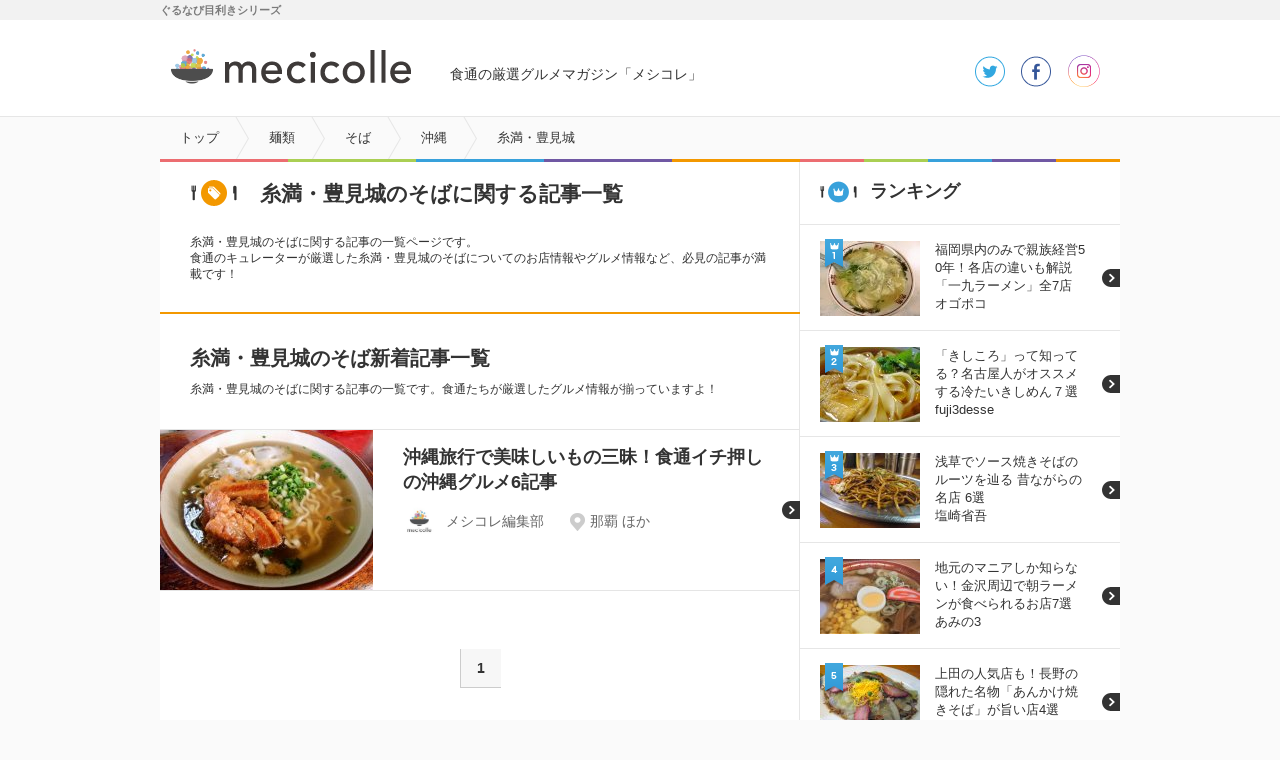

--- FILE ---
content_type: text/html
request_url: https://mecicolle.gnavi.co.jp/k17/pref15/area235/
body_size: 57902
content:
<!DOCTYPE HTML>
<html lang="ja" dir="ltr">
<head>
<meta charset="utf-8" />
<meta name="viewport" content="width=device-width,user-scalable=no,initial-scale=1,maximum-scale=1" />
<title>糸満・豊見城の美味しいそば おすすめお店記事－メシコレ</title>
<meta name="description" content="食通グルメ達が「ここはオススメできる！」と太鼓判を押した、糸満・豊見城の美味しいそばの紹介・お店記事です。"/>
<meta name="keywords" content="メシコレ,グルメ,グルメブログ,沖縄,糸満・豊見城,麺類,そば" />
<meta name="google-play-app" content="app-id=jp.co.gnavi.mecicolle"> 

<link rel="stylesheet" href="https://c-mecicolle.gnst.jp/css/common.css?1535593416" />
<link rel="stylesheet" href="https://c-mecicolle.gnst.jp/css/article.css?1539651809" />
<link rel="stylesheet" href="https://c-mecicolle.gnst.jp/css/sp_common.css?1530163534" />
<link rel="stylesheet" href="https://c-mecicolle.gnst.jp/css/sp_article.css?1542676884" />
<link rel="shortcut icon" href="https://c-mecicolle.gnst.jp/img/favicon.ico?1475547044">
<link rel="apple-touch-icon-precomposed" href="https://c-mecicolle.gnst.jp/files/apple-touch-icon-precomposed.png?1475547045">


<script src="//c-x.gnst.jp/jquery-1.8.3.js"></script>
<script src="https://c-mecicolle.gnst.jp/js/jquery.colorbox-min.js?1475547045"></script>
<script src="https://c-mecicolle.gnst.jp/js/social_count.js?1475547045"></script>

<meta property="og:title" content="糸満・豊見城のそばに関する記事一覧 - メシコレ（mecicolle）" />
<meta property="og:type" content="website" />

<meta property="og:url" content="http://r.gnavi.co.jp/mecicolle/k17/pref15/area235/" />
<meta property="og:image" content="https://c-mecicolle.gnst.jp/photo/report/06/80/8543/8543_report_title_213_160.jpg?1466730005" />
<meta property="og:site_name" content="食通の厳選グルメマガジン「メシコレ」" />
<meta property="fb:app_id" content="1514919758742236" />
<!-- Begin Mieruca Embed Code -->
<script type="text/javascript" id="mierucajs" src="https://c-mecicolle.gnst.jp/js/mieruca.js?1484115219"></script>
<!-- End Mieruca Embed Code -->
<script src="//site.gnavi.co.jp/analysis/gtm_nt.js" async></script>
<script type="application/javascript" src="//anymind360.com/js/5086/ats.js"></script>
</head>
<body id="articleIndex">
<!-- facebook-jssdk -->
<div id="fb-root"></div>
<script src="https://c-mecicolle.gnst.jp/js/facebookJssdk.js?1530752884"></script>
<!-- /facebook-jssdk -->

	<!-- header -->
	<header>
<div id="header" class="header cx">
    <div id="mekiki">
         <div id="mekiki-in">ぐるなび目利きシリーズ</div>
    </div>
<div class="headerInner cx">
<div id="logo" class="cx"><a href="https://mecicolle.gnavi.co.jp/" class="cat scID" data-sc="logo"><img src="https://c-mecicolle.gnst.jp/img/cat_icon.png?1475547044" alt="メシコレ" title="メシコレ" /><span>mecicolle</span></a></div>
<p class="fc6">食通の厳選グルメマガジン「メシコレ」</p>

<div class="headerSns">
<ul>
<li class="tw"><a href="https://twitter.com/mecicolle" target="_blank">twitter</a></li>
<li class="fb"><a href="https://www.facebook.com/mecicolle" target="_blank">facebook</a></li>
<li class="instagram"><a href="https://www.instagram.com/mecicolle_gourmet/" target="_blank">instagram</a></li>
</ul>
</div>

<div>
    <div id="open-sb" class="open-sb-off">メニュー</div>
    <span class="displayAndroid navNew"></span>
</div>

</div>
<!-- /header --></div>
</header>
	<!-- /header -->

	<!-- sideMenu -->
<aside>
<div id="sideMenuWrap">
<div id="sideMenu">

	<div class="sideCat">
		<div class="osusume"><a href="#subOsusume" class="scID" data-sc="menu_recommend">おすすめ記事</a></div>
        <div class="osusume"><a href="https://mecicolle.gnavi.co.jp/cat1735/" class="scID" data-sc="menu_pickup">ピックアップ</a></div>
		<div class="newArrival"><a href="https://mecicolle.gnavi.co.jp/list/" class="scID" data-sc="menu_new">新着記事一覧</a></div>
		<div class="rank"><a href="#subRank" class="scID" data-sc="menu_ranking">ランキング</a></div>
		<div class="curator"><a href="https://mecicolle.gnavi.co.jp/curator/list/" class="scID" data-sc="menu_curator">キュレーター一覧</a></div>
	</div>

            <div class="sideCat">
            <h2>カテゴリ</h2>
                        <div class="arrow">
                <a href="https://mecicolle.gnavi.co.jp/cat1/">カフェ・スイーツ</a>
            </div>
                    <div class="arrow">
                <a href="https://mecicolle.gnavi.co.jp/cat2/">麺類</a>
            </div>
                    <div class="arrow">
                <a href="https://mecicolle.gnavi.co.jp/cat3/">和食</a>
            </div>
                    <div class="arrow">
                <a href="https://mecicolle.gnavi.co.jp/cat4/">イタリアン・フレンチ</a>
            </div>
                    <div class="arrow">
                <a href="https://mecicolle.gnavi.co.jp/cat5/">中華・エスニック</a>
            </div>
                    <div class="arrow">
                <a href="https://mecicolle.gnavi.co.jp/cat6/">肉料理</a>
            </div>
                    <div class="arrow">
                <a href="https://mecicolle.gnavi.co.jp/cat7/">魚料理</a>
            </div>
                    <div class="arrow">
                <a href="https://mecicolle.gnavi.co.jp/cat8/">お酒</a>
            </div>
                    <div class="arrow">
                <a href="https://mecicolle.gnavi.co.jp/cat9/">グルメイベント・フェス</a>
            </div>
                    <div class="arrow">
                <a href="https://mecicolle.gnavi.co.jp/cat10/">シチュエーション別グルメ</a>
            </div>
                    <div class="arrow">
                <a href="https://mecicolle.gnavi.co.jp/cat1735/">ピックアップ</a>
            </div>
                </div>
    
    <div class="sideCat">
        <h2>おすすめキーワード</h2>
        <ul class="tag cx">
            <li><a href="https://mecicolle.gnavi.co.jp/k49/">ランチ</a></li>
            <li><a href="https://mecicolle.gnavi.co.jp/k10/">ラーメン</a></li>
            <li><a href="https://mecicolle.gnavi.co.jp/k3/">パンケーキ</a></li>
            <li><a href="https://mecicolle.gnavi.co.jp/k42/">ビール</a></li>
        </ul>
    </div>

    <div class="sidePref">
        <h2>都道府県から記事を探す</h2>
        
                    <div class="arrow">
                <a href="https://mecicolle.gnavi.co.jp/pref1/">東京</a>
            </div>
            
            <dl class="borderB">
                            <dt>人気のエリア</dt>
                <dd>
                <ul class="tag cx">
                                            <li><a href="https://mecicolle.gnavi.co.jp/pref1/area2/">新宿</a></li>
                                            <li><a href="https://mecicolle.gnavi.co.jp/pref1/area1/">銀座</a></li>
                                            <li><a href="https://mecicolle.gnavi.co.jp/pref1/area6/">渋谷</a></li>
                                            <li><a href="https://mecicolle.gnavi.co.jp/pref1/area3/">恵比寿</a></li>
                                    </ul>
                </dd>
                        </dl>
                    <div class="arrow">
                <a href="https://mecicolle.gnavi.co.jp/pref3/">大阪</a>
            </div>
            
            <dl class="borderB">
                            <dt>人気のエリア</dt>
                <dd>
                <ul class="tag cx">
                                            <li><a href="https://mecicolle.gnavi.co.jp/pref3/area149/">梅田・大阪駅</a></li>
                                            <li><a href="https://mecicolle.gnavi.co.jp/pref3/area150/">なんば（難波）</a></li>
                                    </ul>
                </dd>
                        </dl>
                    <div class="arrow">
                <a href="https://mecicolle.gnavi.co.jp/pref10/">福岡</a>
            </div>
            
            <dl class="borderB">
                        </dl>
                    <div class="arrow">
                <a href="https://mecicolle.gnavi.co.jp/pref2/">神奈川</a>
            </div>
            
            <dl class="borderB">
                        </dl>
                    <div class="arrow">
                <a href="https://mecicolle.gnavi.co.jp/pref8/">千葉</a>
            </div>
            
            <dl class="borderB">
                        </dl>
                    <div class="arrow">
                <a href="https://mecicolle.gnavi.co.jp/pref4/">埼玉</a>
            </div>
            
            <dl class="borderB">
                        </dl>
                    <div class="arrow">
                <a href="https://mecicolle.gnavi.co.jp/pref5/">京都</a>
            </div>
            
            <dl class="borderB">
                        </dl>
                    <div class="arrow">
                <a href="https://mecicolle.gnavi.co.jp/pref6/">兵庫</a>
            </div>
            
            <dl class="borderB">
                        </dl>
                    <div class="arrow">
                <a href="https://mecicolle.gnavi.co.jp/pref24/">北海道</a>
            </div>
            
            <dl class="borderB">
                        </dl>
                    <div class="arrow">
                <a href="https://mecicolle.gnavi.co.jp/pref25/">青森</a>
            </div>
            
            <dl class="borderB">
                        </dl>
                    <div class="arrow">
                <a href="https://mecicolle.gnavi.co.jp/pref16/">秋田</a>
            </div>
            
            <dl class="borderB">
                        </dl>
                    <div class="arrow">
                <a href="https://mecicolle.gnavi.co.jp/pref17/">山形</a>
            </div>
            
            <dl class="borderB">
                        </dl>
                    <div class="arrow">
                <a href="https://mecicolle.gnavi.co.jp/pref26/">岩手</a>
            </div>
            
            <dl class="borderB">
                        </dl>
                    <div class="arrow">
                <a href="https://mecicolle.gnavi.co.jp/pref7/">宮城</a>
            </div>
            
            <dl class="borderB">
                        </dl>
                    <div class="arrow">
                <a href="https://mecicolle.gnavi.co.jp/pref27/">福島</a>
            </div>
            
            <dl class="borderB">
                        </dl>
                    <div class="arrow">
                <a href="https://mecicolle.gnavi.co.jp/pref18/">群馬</a>
            </div>
            
            <dl class="borderB">
                        </dl>
                    <div class="arrow">
                <a href="https://mecicolle.gnavi.co.jp/pref11/">栃木</a>
            </div>
            
            <dl class="borderB">
                        </dl>
                    <div class="arrow">
                <a href="https://mecicolle.gnavi.co.jp/pref12/">茨城</a>
            </div>
            
            <dl class="borderB">
                        </dl>
                    <div class="arrow">
                <a href="https://mecicolle.gnavi.co.jp/pref28/">新潟</a>
            </div>
            
            <dl class="borderB">
                        </dl>
                    <div class="arrow">
                <a href="https://mecicolle.gnavi.co.jp/pref19/">石川</a>
            </div>
            
            <dl class="borderB">
                        </dl>
                    <div class="arrow">
                <a href="https://mecicolle.gnavi.co.jp/pref29/">福井</a>
            </div>
            
            <dl class="borderB">
                        </dl>
                    <div class="arrow">
                <a href="https://mecicolle.gnavi.co.jp/pref30/">富山</a>
            </div>
            
            <dl class="borderB">
                        </dl>
                    <div class="arrow">
                <a href="https://mecicolle.gnavi.co.jp/pref9/">愛知</a>
            </div>
            
            <dl class="borderB">
                        </dl>
                    <div class="arrow">
                <a href="https://mecicolle.gnavi.co.jp/pref32/">岐阜</a>
            </div>
            
            <dl class="borderB">
                        </dl>
                    <div class="arrow">
                <a href="https://mecicolle.gnavi.co.jp/pref13/">静岡</a>
            </div>
            
            <dl class="borderB">
                        </dl>
                    <div class="arrow">
                <a href="https://mecicolle.gnavi.co.jp/pref33/">山梨</a>
            </div>
            
            <dl class="borderB">
                        </dl>
                    <div class="arrow">
                <a href="https://mecicolle.gnavi.co.jp/pref20/">長野</a>
            </div>
            
            <dl class="borderB">
                        </dl>
                    <div class="arrow">
                <a href="https://mecicolle.gnavi.co.jp/pref34/">滋賀</a>
            </div>
            
            <dl class="borderB">
                        </dl>
                    <div class="arrow">
                <a href="https://mecicolle.gnavi.co.jp/pref35/">奈良</a>
            </div>
            
            <dl class="borderB">
                        </dl>
                    <div class="arrow">
                <a href="https://mecicolle.gnavi.co.jp/pref21/">和歌山</a>
            </div>
            
            <dl class="borderB">
                        </dl>
                    <div class="arrow">
                <a href="https://mecicolle.gnavi.co.jp/pref31/">三重</a>
            </div>
            
            <dl class="borderB">
                        </dl>
                    <div class="arrow">
                <a href="https://mecicolle.gnavi.co.jp/pref36/">広島</a>
            </div>
            
            <dl class="borderB">
                        </dl>
                    <div class="arrow">
                <a href="https://mecicolle.gnavi.co.jp/pref37/">岡山</a>
            </div>
            
            <dl class="borderB">
                        </dl>
                    <div class="arrow">
                <a href="https://mecicolle.gnavi.co.jp/pref38/">山口</a>
            </div>
            
            <dl class="borderB">
                        </dl>
                    <div class="arrow">
                <a href="https://mecicolle.gnavi.co.jp/pref39/">島根</a>
            </div>
            
            <dl class="borderB">
                        </dl>
                    <div class="arrow">
                <a href="https://mecicolle.gnavi.co.jp/pref14/">鳥取</a>
            </div>
            
            <dl class="borderB">
                        </dl>
                    <div class="arrow">
                <a href="https://mecicolle.gnavi.co.jp/pref41/">香川</a>
            </div>
            
            <dl class="borderB">
                        </dl>
                    <div class="arrow">
                <a href="https://mecicolle.gnavi.co.jp/pref22/">愛媛</a>
            </div>
            
            <dl class="borderB">
                        </dl>
                    <div class="arrow">
                <a href="https://mecicolle.gnavi.co.jp/pref40/">徳島</a>
            </div>
            
            <dl class="borderB">
                        </dl>
                    <div class="arrow">
                <a href="https://mecicolle.gnavi.co.jp/pref42/">高知</a>
            </div>
            
            <dl class="borderB">
                        </dl>
                    <div class="arrow">
                <a href="https://mecicolle.gnavi.co.jp/pref43/">佐賀</a>
            </div>
            
            <dl class="borderB">
                        </dl>
                    <div class="arrow">
                <a href="https://mecicolle.gnavi.co.jp/pref45/">大分</a>
            </div>
            
            <dl class="borderB">
                        </dl>
                    <div class="arrow">
                <a href="https://mecicolle.gnavi.co.jp/pref23/">長崎</a>
            </div>
            
            <dl class="borderB">
                        </dl>
                    <div class="arrow">
                <a href="https://mecicolle.gnavi.co.jp/pref44/">熊本</a>
            </div>
            
            <dl class="borderB">
                        </dl>
                    <div class="arrow">
                <a href="https://mecicolle.gnavi.co.jp/pref46/">宮崎</a>
            </div>
            
            <dl class="borderB">
                        </dl>
                    <div class="arrow">
                <a href="https://mecicolle.gnavi.co.jp/pref47/">鹿児島</a>
            </div>
            
            <dl class="borderB">
                        </dl>
                    <div class="arrow">
                <a href="https://mecicolle.gnavi.co.jp/pref15/">沖縄</a>
            </div>
            
            <dl class="borderB">
                        </dl>
            </div>


</div>
</div>
</aside>
<!-- /sideMenu -->

<div id="mainContents">

	<nav>
		<div id="breadcrumbList">
			<div class="breadcrumbList cx">
				<ol>
					<li itemscope itemtype="http://data-vocabulary.org/Breadcrumb"><a itemprop="url" href="https://mecicolle.gnavi.co.jp/"><strong itemprop="title">トップ</strong></a></li>
					<li itemscope itemtype="http://data-vocabulary.org/Breadcrumb"><a itemprop="url" href="https://mecicolle.gnavi.co.jp/cat2/"><strong itemprop="title">麺類</strong></a></li>
					<li itemscope itemtype="http://data-vocabulary.org/Breadcrumb"><a itemprop="url" href="https://mecicolle.gnavi.co.jp/k17/"><strong itemprop="title">そば</strong></a></li>
					<li itemscope itemtype="http://data-vocabulary.org/Breadcrumb"><a itemprop="url" href="https://mecicolle.gnavi.co.jp/k17/pref15/"><strong itemprop="title">沖縄</strong></a></li>
					<li itemscope itemtype="http://data-vocabulary.org/Breadcrumb" class="last"><strong itemprop="title">糸満・豊見城</strong></li>
				</ol>
			</div>
		</div>
	</nav>
	<div id="wrapper" class="cx">
		<div class="cx">
			<div id="contents">
				<section>
					<div id="main" class="section lineL">
                            <h1 class="categoryttlL al"><span>糸満・豊見城のそばに関する記事一覧</span></h1>
						<p id="tagRead">糸満・豊見城のそばに関する記事の一覧ページです。<br>食通のキュレーターが厳選した糸満・豊見城のそばについてのお店情報やグルメ情報など、必見の記事が満載です！</p>

                    
<!-- 注目記事 -->

<!-- /注目記事 -->

                                    <div class="category-top-box">
                        <h2 class="category-top-box-title-s">糸満・豊見城のそば新着記事一覧</h2>
                        <p>糸満・豊見城のそばに関する記事の一覧です。食通たちが厳選したグルメ情報が揃っていますよ！</p>
                    </div>
                										<ul class="newArrivalList cx">
								<li>
		<a href="https://mecicolle.gnavi.co.jp/report/detail/8543/">
			<div class="inner">
							<div class="photo"><img src="https://c-mecicolle.gnst.jp/photo/report/06/80/8543/8543_report_title_213_160.jpg?1466730005" alt="沖縄旅行で美味しいもの三昧！食通イチ押しの沖縄グルメ6記事" title="沖縄旅行で美味しいもの三昧！食通イチ押しの沖縄グルメ6記事" /></div>
				<div class="txt">
					<dl>
						<dt>沖縄旅行で美味しいもの三昧！食通イチ押しの沖縄グルメ6記事</dt>
						<dd class="cx">
							<div class="articleIndexCurator">
								<div class="curatorS">
									<img src="https://c-mecicolle.gnst.jp/photo/curator/de/95/edit/89_curator_150_150.jpg?1502936102" alt="メシコレ編集部" title="メシコレ編集部" />
								</div>
								<div class="curatorName">
									<p class="name">メシコレ編集部</p>
								</div>
							</div>
															<div class="mainArea">
									那覇 ほか								</div>
																				</dd>
					</dl>
				</div>
			</div>
		</a>
	</li>
	
						</ul>

						
							<div id="paging"><dl><dd><ol><li><strong>1</strong></li></ol></dd></dl></div>
						

					<!-- main --></div>
				</section>
										<div class="relatedTagArea">
						<div class="relatedTag relatedTag-pc"><p>エリアを変更する</p><ul class="cx"><li><a href="https://mecicolle.gnavi.co.jp/k17/pref15/area204/">那覇</a></li><li><a href="https://mecicolle.gnavi.co.jp/k17/pref15/area205/">浦添</a></li><li><a href="https://mecicolle.gnavi.co.jp/k17/pref15/area233/">名護</a></li><li><a href="https://mecicolle.gnavi.co.jp/k17/pref15/area352/">恩納村・読谷・北谷</a></li></ul></div><div class="relatedTag relatedTag-sp"><p><span>エリアを変更する</span></p><ul class="cx"><li><a href="https://mecicolle.gnavi.co.jp/k17/pref15/area204/">那覇</a></li><li><a href="https://mecicolle.gnavi.co.jp/k17/pref15/area205/">浦添</a></li><li><a href="https://mecicolle.gnavi.co.jp/k17/pref15/area233/">名護</a></li><li><a href="https://mecicolle.gnavi.co.jp/k17/pref15/area352/">恩納村・読谷・北谷</a></li></ul></div>

						<div class="relatedTag relatedTag-pc"><p>糸満・豊見城のそばに関するキーワード</p><ul class="cx"><li><a href="https://mecicolle.gnavi.co.jp/k10/pref15/area235/">ラーメン</a></li><li><a href="https://mecicolle.gnavi.co.jp/k11/pref15/area235/">つけ麺</a></li><li><a href="https://mecicolle.gnavi.co.jp/k13/pref15/area235/">まぜそば</a></li></ul></div><div class="relatedTag relatedTag-sp"><p><span>糸満・豊見城のそばに関するキーワード</span></p><ul class="cx"><li><a href="https://mecicolle.gnavi.co.jp/k10/pref15/area235/">ラーメン</a></li><li><a href="https://mecicolle.gnavi.co.jp/k11/pref15/area235/">つけ麺</a></li><li><a href="https://mecicolle.gnavi.co.jp/k13/pref15/area235/">まぜそば</a></li></ul></div>

					</div>
									
				<div id="toCategoryList">
					<a href="https://mecicolle.gnavi.co.jp/k17/">そば一覧に戻る</a>
				</div>
				<div class="toCategoryList">
					<a href="https://mecicolle.gnavi.co.jp/pref15/area235/">糸満・豊見城一覧に戻る</a>
				</div>

				</div>


				<aside>
				<div id="sub" class="aside">
				<section class="bannerList js-bannerListWrap lineS pc__contnet">
    <ul class="js-bannerList"></ul>
</section>

<section>
<div id="subRank" class="section lineS">
<h1 class="rankttlS"><span>ランキング</span></h1>

<ul class="rankList cx">
<li class="rank1">
<a href="https://mecicolle.gnavi.co.jp/report/detail/13621/">
<div class="cx">
<p class="photo"><span>1位</span><img src="https://c-mecicolle.gnst.jp/photo/report/72/a1/13621/13621_report_title_100_75.jpg?1549528207" alt="福岡県内のみで親族経営50年！各店の違いも解説「一九ラーメン」全7店" title="福岡県内のみで親族経営50年！各店の違いも解説「一九ラーメン」全7店" /></p>
<dl>
<dt>福岡県内のみで親族経営50年！各店の違いも解説「一九ラーメン」全7店</dt>
<dd>オゴポコ</dd>
</dl>
</div>
</a>
</li>
<li class="rank2">
<a href="https://mecicolle.gnavi.co.jp/report/detail/9196/">
<div class="cx">
<p class="photo"><span>2位</span><img src="https://c-mecicolle.gnst.jp/photo/report/c8/87/9196/9196_report_title_100_75.jpg?1506081615" alt="「きしころ」って知ってる？名古屋人がオススメする冷たいきしめん７選" title="「きしころ」って知ってる？名古屋人がオススメする冷たいきしめん７選" /></p>
<dl>
<dt>「きしころ」って知ってる？名古屋人がオススメする冷たいきしめん７選</dt>
<dd>fuji3desse</dd>
</dl>
</div>
</a>
</li>
<li class="rank3">
<a href="https://mecicolle.gnavi.co.jp/report/detail/5578/">
<div class="cx">
<p class="photo"><span>3位</span><img src="https://c-mecicolle.gnst.jp/photo/report/d2/5a/5578/5578_report_title_100_75.jpg?1414549805" alt="浅草でソース焼きそばのルーツを辿る 昔ながらの名店 6選" title="浅草でソース焼きそばのルーツを辿る 昔ながらの名店 6選" /></p>
<dl>
<dt>浅草でソース焼きそばのルーツを辿る 昔ながらの名店 6選</dt>
<dd>塩崎省吾</dd>
</dl>
</div>
</a>
</li>
<li class="rank4">
<a href="https://mecicolle.gnavi.co.jp/report/detail/12476/">
<div class="cx">
<p class="photo"><span>4位</span><img src="https://c-mecicolle.gnst.jp/photo/report/4f/6e/12476/12476_report_title_100_75.jpg?1554196503" alt="地元のマニアしか知らない！金沢周辺で朝ラーメンが食べられるお店7選" title="地元のマニアしか知らない！金沢周辺で朝ラーメンが食べられるお店7選" /></p>
<dl>
<dt>地元のマニアしか知らない！金沢周辺で朝ラーメンが食べられるお店7選</dt>
<dd>あみの3</dd>
</dl>
</div>
</a>
</li>
<li class="rank5">
<a href="https://mecicolle.gnavi.co.jp/report/detail/5785/">
<div class="cx">
<p class="photo"><span>5位</span><img src="https://c-mecicolle.gnst.jp/photo/report/51/42/5785/5785_report_title_100_75.jpg?1505270703" alt="上田の人気店も！長野の隠れた名物「あんかけ焼きそば」が旨い店4選" title="上田の人気店も！長野の隠れた名物「あんかけ焼きそば」が旨い店4選" /></p>
<dl>
<dt>上田の人気店も！長野の隠れた名物「あんかけ焼きそば」が旨い店4選</dt>
<dd>塩崎省吾</dd>
</dl>
</div>
</a>
</li>
</ul>
</div>
</section>

<section>
<div id="subOsusume" class="section lineS">
<h1 class="osusumettlS"><span>おすすめ記事</span></h1>

<div class="topSubArticle cx">
<a href="https://mecicolle.gnavi.co.jp/report/detail/14098/">
<div class="topSubArticleMain">
<p class="topSubArticlePhoto"><img src="https://c-mecicolle.gnst.jp/photo/report/13/16/14098/14098_report_title_320_240.jpg?1560821405" alt="名物メニューに飲み放題付で3500円！NYの人気店が横浜にオープン！" title="名物メニューに飲み放題付で3500円！NYの人気店が横浜にオープン！" /></p>
<div class="topArticleTitle"><p>名物メニューに飲み放題付で3500円！NYの人気店が横浜にオープン！</p>
<div class="icon-pr-wrap"><span class="icon-pr">PR</span></div>
</div>
</div>
<div class="topArticleCuratorS">
<div class="curatorS"><img src="https://c-mecicolle.gnst.jp/photo/curator/de/95/edit/89_curator_76_76.jpg?1502936102" alt="メシコレ編集部" title="メシコレ編集部" /></div>
<div class="curatorName">
<p class="title">名物メニューに飲み放題付で3500円！NYの人気店が横浜にオープン！</p>
<p class="name">メシコレ編集部</p>
</div>
<div class="icon-pr-wrap"><span class="icon-pr">PR</span></div>
</div>
</a>
<!-- /topSubArticle --></div>
<div class="topSubArticle cx">
<a href="https://mecicolle.gnavi.co.jp/report/detail/14089/">
<div class="topSubArticleMain">
<p class="topSubArticlePhoto"><img src="https://c-mecicolle.gnst.jp/photo/report/f1/3b/14089/14089_report_title_320_240.jpg?1562320805" alt="お酒が飲めなくてもOK！まるでカクテルな「モクテル」と楽しむグルメ" title="お酒が飲めなくてもOK！まるでカクテルな「モクテル」と楽しむグルメ" /></p>
<div class="topArticleTitle"><p>お酒が飲めなくてもOK！まるでカクテルな「モクテル」と楽しむグルメ</p>
<div class="icon-pr-wrap"><span class="icon-pr">PR</span></div>
</div>
</div>
<div class="topArticleCuratorS">
<div class="curatorS"><img src="https://c-mecicolle.gnst.jp/photo/curator/de/95/edit/89_curator_76_76.jpg?1502936102" alt="メシコレ編集部" title="メシコレ編集部" /></div>
<div class="curatorName">
<p class="title">お酒が飲めなくてもOK！まるでカクテルな「モクテル」と楽しむグルメ</p>
<p class="name">メシコレ編集部</p>
</div>
<div class="icon-pr-wrap"><span class="icon-pr">PR</span></div>
</div>
</a>
<!-- /topSubArticle --></div>
<div class="topSubArticle cx">
<a href="https://mecicolle.gnavi.co.jp/report/detail/14073/">
<div class="topSubArticleMain">
<p class="topSubArticlePhoto"><img src="https://c-mecicolle.gnst.jp/photo/report/27/23/14073/14073_report_title_320_240.jpg?1561167003" alt="2時間で売り切れる！ラーメン好きが列をなす透明な豚骨スープのラーメン" title="2時間で売り切れる！ラーメン好きが列をなす透明な豚骨スープのラーメン" /></p>
<div class="topArticleTitle"><p>2時間で売り切れる！ラーメン好きが列をなす透明な豚骨スープのラーメン</p>
</div>
</div>
<div class="topArticleCuratorS">
<div class="curatorS"><img src="https://c-mecicolle.gnst.jp/photo/curator/24/eb/aosan1968/225_curator_76_76.jpg?1511847902" alt="あおさん" title="あおさん" /></div>
<div class="curatorName">
<p class="title">2時間で売り切れる！ラーメン好きが列をなす透明な豚骨スープのラーメン</p>
<p class="name">あおさん</p>
</div>
</div>
</a>
<!-- /topSubArticle --></div>
<div class="topSubArticle cx">
<a href="https://mecicolle.gnavi.co.jp/report/detail/12414/">
<div class="topSubArticleMain">
<p class="topSubArticlePhoto"><img src="https://c-mecicolle.gnst.jp/photo/report/70/92/12414/12414_report_title_320_240.jpg?1561622404" alt="親父のTwitter必見！日替わり「メガ盛海鮮丼」がお得すぎる居酒屋" title="親父のTwitter必見！日替わり「メガ盛海鮮丼」がお得すぎる居酒屋" /></p>
<div class="topArticleTitle"><p>親父のTwitter必見！日替わり「メガ盛海鮮丼」がお得すぎる居酒屋</p>
</div>
</div>
<div class="topArticleCuratorS">
<div class="curatorS"><img src="https://c-mecicolle.gnst.jp/photo/curator/d4/25/moja6969/214_curator_76_76.jpg?1558484101" alt="moja" title="moja" /></div>
<div class="curatorName">
<p class="title">親父のTwitter必見！日替わり「メガ盛海鮮丼」がお得すぎる居酒屋</p>
<p class="name">moja</p>
</div>
</div>
</a>
<!-- /topSubArticle --></div>
<div class="topSubArticle cx">
<a href="https://mecicolle.gnavi.co.jp/report/detail/14079/">
<div class="topSubArticleMain">
<p class="topSubArticlePhoto"><img src="https://c-mecicolle.gnst.jp/photo/report/e6/4c/14079/14079_report_title_320_240.jpg?1561622406" alt="鶏料理の無限の可能性を感じる…！鶏肉を変幻自在に調理する『鶏くるり』" title="鶏料理の無限の可能性を感じる…！鶏肉を変幻自在に調理する『鶏くるり』" /></p>
<div class="topArticleTitle"><p>鶏料理の無限の可能性を感じる…！鶏肉を変幻自在に調理する『鶏くるり』</p>
</div>
</div>
<div class="topArticleCuratorS">
<div class="curatorS"><img src="https://c-mecicolle.gnst.jp/photo/curator/8f/f3/joe/64_curator_76_76.jpg?1511157602" alt="矢吹純（JOE）" title="矢吹純（JOE）" /></div>
<div class="curatorName">
<p class="title">鶏料理の無限の可能性を感じる…！鶏肉を変幻自在に調理する『鶏くるり』</p>
<p class="name">矢吹純（JOE）</p>
</div>
</div>
</a>
<!-- /topSubArticle --></div>
<div class="topSubArticle cx">
<a href="https://mecicolle.gnavi.co.jp/report/detail/14069/">
<div class="topSubArticleMain">
<p class="topSubArticlePhoto"><img src="https://c-mecicolle.gnst.jp/photo/report/75/14/14069/14069_report_title_320_240.jpg?1561536005" alt="札幌から1時間半かけていく価値あり！秘境で味わえる「スパイスカレー」" title="札幌から1時間半かけていく価値あり！秘境で味わえる「スパイスカレー」" /></p>
<div class="topArticleTitle"><p>札幌から1時間半かけていく価値あり！秘境で味わえる「スパイスカレー」</p>
</div>
</div>
<div class="topArticleCuratorS">
<div class="curatorS"><img src="https://c-mecicolle.gnst.jp/photo/curator/4f/87/nao/202_curator_76_76.jpg?1557801901" alt="nao@hokkaido" title="nao@hokkaido" /></div>
<div class="curatorName">
<p class="title">札幌から1時間半かけていく価値あり！秘境で味わえる「スパイスカレー」</p>
<p class="name">nao@hokkaido</p>
</div>
</div>
</a>
<!-- /topSubArticle --></div>
<div class="topSubArticle cx">
<a href="https://mecicolle.gnavi.co.jp/report/detail/13882/">
<div class="topSubArticleMain">
<p class="topSubArticlePhoto"><img src="https://c-mecicolle.gnst.jp/photo/report/b7/cd/13882/13882_report_title_320_240.jpg?1556092804" alt="焼肉にステーキ・とんかつ！お財布に優しく美味しい肉料理が味わえる6軒" title="焼肉にステーキ・とんかつ！お財布に優しく美味しい肉料理が味わえる6軒" /></p>
<div class="topArticleTitle"><p>焼肉にステーキ・とんかつ！お財布に優しく美味しい肉料理が味わえる6軒</p>
</div>
</div>
<div class="topArticleCuratorS">
<div class="curatorS"><img src="https://c-mecicolle.gnst.jp/photo/curator/de/95/edit/89_curator_76_76.jpg?1502936102" alt="メシコレ編集部" title="メシコレ編集部" /></div>
<div class="curatorName">
<p class="title">焼肉にステーキ・とんかつ！お財布に優しく美味しい肉料理が味わえる6軒</p>
<p class="name">メシコレ編集部</p>
</div>
</div>
</a>
<!-- /topSubArticle --></div>
<div class="topSubArticle cx">
<a href="https://mecicolle.gnavi.co.jp/report/detail/13979/">
<div class="topSubArticleMain">
<p class="topSubArticlePhoto"><img src="https://c-mecicolle.gnst.jp/photo/report/d3/63/13979/13979_report_title_320_240.jpg?1558512004" alt="池袋でひとりごはんにオススメの6軒！一人飲みにラーメン・イタリアンも" title="池袋でひとりごはんにオススメの6軒！一人飲みにラーメン・イタリアンも" /></p>
<div class="topArticleTitle"><p>池袋でひとりごはんにオススメの6軒！一人飲みにラーメン・イタリアンも</p>
</div>
</div>
<div class="topArticleCuratorS">
<div class="curatorS"><img src="https://c-mecicolle.gnst.jp/photo/curator/de/95/edit/89_curator_76_76.jpg?1502936102" alt="メシコレ編集部" title="メシコレ編集部" /></div>
<div class="curatorName">
<p class="title">池袋でひとりごはんにオススメの6軒！一人飲みにラーメン・イタリアンも</p>
<p class="name">メシコレ編集部</p>
</div>
</div>
</a>
<!-- /topSubArticle --></div>

</div>
</section>

<!-- 注目記事(PR) -->
<section>
<div class="section lineS" id="subRank">
  <h1 class="noticeTtl"><span>注目記事</span></h1>
  <ul class="rankList cx">
    <li><a href="https://mecicolle.gnavi.co.jp/report/detail/14098/">
        <div class="cx">
          <p class="photo"><img src="https://c-mecicolle.gnst.jp/photo/report/13/16/14098/14098_report_title_100_75.jpg?1560821405" alt="名物メニューに飲み放題付で3500円！NYの人気店が横浜にオープン！" title="名物メニューに飲み放題付で3500円！NYの人気店が横浜にオープン！" /></p>
          <dl>
            <dt>名物メニューに飲み放題付で3500円！NYの人気店が横浜にオープン！</dt>
            <dd>メシコレ編集部</dd>
            <dd>
              <div class="icon-pr-wrap"><span class="icon-pr">PR</span></div>
            </dd>
          </dl>
        </div></a></li>
  </ul>
</div>
</section>
<!-- /注目記事(PR) -->

<section>
<div id="subCurator" class="section lineS">
<h1 class="curatorttlS"><span>おすすめキュレーター</span></h1>

<ul class="cx">
<li><a href="https://mecicolle.gnavi.co.jp/curator/nori-maga/"><img src="https://c-mecicolle.gnst.jp/photo/curator/5a/bf/nori-maga/229_curator_76_76.jpg?1566202501" alt="のりたろう" title="のりたろう" /><span>のりたろう</span></a></li>
<li><a href="https://mecicolle.gnavi.co.jp/curator/kuronekocafe/"><img src="https://c-mecicolle.gnst.jp/photo/curator/26/ad/kuronekocafe/66_curator_76_76.jpg?1550034902" alt="ミスター黒猫" title="ミスター黒猫" /><span>ミスター黒猫</span></a></li>
<li><a href="https://mecicolle.gnavi.co.jp/curator/tacchans-pcc/"><img src="https://c-mecicolle.gnst.jp/photo/curator/ae/02/tacchans-pcc/54_curator_76_76.jpg?1434625202" alt="たっちゃんずパンケーキ部" title="たっちゃんずパンケーキ部" /><span>たっちゃんずパンケーキ部</span></a></li>
<li><a href="https://mecicolle.gnavi.co.jp/curator/rawota/"><img src="https://c-mecicolle.gnst.jp/photo/curator/d4/3c/rawota/55_curator_76_76.jpg?1504140315" alt="山本剛志" title="山本剛志" /><span>山本剛志</span></a></li>
<li><a href="https://mecicolle.gnavi.co.jp/curator/hmatsu/"><img src="https://c-mecicolle.gnst.jp/photo/curator/86/f0/hmatsu/51_curator_76_76.jpg?1514363402" alt="カレー細胞（H.Matsu）" title="カレー細胞（H.Matsu）" /><span>カレー細胞（H.Matsu）</span></a></li>
<li><a href="https://mecicolle.gnavi.co.jp/curator/kanpainayu/"><img src="https://c-mecicolle.gnst.jp/photo/curator/8f/b1/kanpainayu/58_curator_76_76.jpg?1507011047" alt="塩見なゆ" title="塩見なゆ" /><span>塩見なゆ</span></a></li>
<li><a href="https://mecicolle.gnavi.co.jp/curator/kazukazu/"><img src="https://c-mecicolle.gnst.jp/photo/curator/95/bf/kazukazu/88_curator_76_76.jpg?1503310501" alt="kazukazu" title="kazukazu" /><span>kazukazu</span></a></li>
<li><a href="https://mecicolle.gnavi.co.jp/curator/kie/"><img src="https://c-mecicolle.gnst.jp/photo/curator/27/f0/kie/110_curator_76_76.jpg?1529976602" alt="KIE" title="KIE" /><span>KIE</span></a></li>
<li><a href="https://mecicolle.gnavi.co.jp/curator/tonaka1969/"><img src="https://c-mecicolle.gnst.jp/photo/curator/14/77/tonaka1969/156_curator_76_76.jpg?1467599402" alt="レインボー" title="レインボー" /><span>レインボー</span></a></li>
<li><a href="https://mecicolle.gnavi.co.jp/curator/89004v/"><img src="https://c-mecicolle.gnst.jp/photo/curator/fb/62/89004v/208_curator_76_76.jpg?1503879303" alt="nori" title="nori" /><span>nori</span></a></li>
<li><a href="https://mecicolle.gnavi.co.jp/curator/charagourme/"><img src="https://c-mecicolle.gnst.jp/photo/curator/18/b4/charagourme/192_curator_76_76.jpg?1472176802" alt="チャラ" title="チャラ" /><span>チャラ</span></a></li>
<li><a href="https://mecicolle.gnavi.co.jp/curator/jonny/"><img src="https://c-mecicolle.gnst.jp/photo/curator/17/f1/jonny/167_curator_76_76.jpg?1509335101" alt="InazumaJohnny" title="InazumaJohnny" /><span>InazumaJohnny</span></a></li>
<li><a href="https://mecicolle.gnavi.co.jp/curator/mosaotv/"><img src="https://c-mecicolle.gnst.jp/photo/curator/68/3a/mosaotv/161_curator_76_76.jpg?1434088803" alt="モサオ" title="モサオ" /><span>モサオ</span></a></li>
<li><a href="https://mecicolle.gnavi.co.jp/curator/aminosan111/"><img src="https://c-mecicolle.gnst.jp/photo/curator/3e/b6/aminosan111/218_curator_76_76.jpg?1523846701" alt="あみの3" title="あみの3" /><span>あみの3</span></a></li>
<li><a href="https://mecicolle.gnavi.co.jp/curator/benkichi-7/"><img src="https://c-mecicolle.gnst.jp/photo/curator/e8/53/benkichi-7/174_curator_76_76.jpg?1503879303" alt="べんきちどんぶり" title="べんきちどんぶり" /><span>べんきちどんぶり</span></a></li>
<li><a href="https://mecicolle.gnavi.co.jp/curator/sillybubly/"><img src="https://c-mecicolle.gnst.jp/photo/curator/21/46/sillybubly/154_curator_76_76.jpg?1527732901" alt="まいたん" title="まいたん" /><span>まいたん</span></a></li>
</ul>

<div class="moreCuratorBtn"><a href="https://mecicolle.gnavi.co.jp/curator/list/">キュレーター一覧</a></div>
</div>
</section>

<section>
<div id="subArticleCategory" class="section lineS">
<h1 class="articleCategoryttlS"><span>カテゴリ</span></h1>

<ul class="articleCategoryArea cx">
<li><a href="https://mecicolle.gnavi.co.jp/cat1/">カフェ・スイーツ</a></li>
<li><a href="https://mecicolle.gnavi.co.jp/cat2/">麺類</a></li>
<li><a href="https://mecicolle.gnavi.co.jp/cat3/">和食</a></li>
<li><a href="https://mecicolle.gnavi.co.jp/cat4/">イタリアン・フレンチ</a></li>
<li><a href="https://mecicolle.gnavi.co.jp/cat5/">中華・エスニック</a></li>
<li><a href="https://mecicolle.gnavi.co.jp/cat6/">肉料理</a></li>
<li><a href="https://mecicolle.gnavi.co.jp/cat7/">魚料理</a></li>
<li><a href="https://mecicolle.gnavi.co.jp/cat8/">お酒</a></li>
<li><a href="https://mecicolle.gnavi.co.jp/cat9/">グルメイベント・フェス</a></li>
<li><a href="https://mecicolle.gnavi.co.jp/cat10/">シチュエーション別グルメ</a></li>
<li><a href="https://mecicolle.gnavi.co.jp/cat1735/">ピックアップ</a></li>
</ul>

</div>
</section>

<section class="bannerList js-bannerListWrap sp__contnet">
    <ul class="js-bannerList"></ul>
</section>



<section>
<div id="subCategory" class="section">
<h1 class="categoryttlS"><span>おすすめキーワード</span></h1>

<ul class="tag cx">
<li><a href="https://mecicolle.gnavi.co.jp/k49/">ランチ</a></li>
<li><a href="https://mecicolle.gnavi.co.jp/k10/">ラーメン</a></li>
<li><a href="https://mecicolle.gnavi.co.jp/k3/">パンケーキ</a></li>
<li><a href="https://mecicolle.gnavi.co.jp/k42/">ビール</a></li>
</ul>

</div>
</section>
    
<section>
    
    <div id="subPrefCategory" class="section">
        <h1 class="prefCategoryttlS"><span>都道府県から記事を探す</span></h1>

                <div class="pref ">
                    <a href="https://mecicolle.gnavi.co.jp/pref1/">東京</a>
                </div>
                
                <dl>
                                        <dt>人気のエリア</dt>
                    <dd>
                        <ul class="tag cx">
                                                        <li><a href="https://mecicolle.gnavi.co.jp/pref1/area2/">新宿</a></li>
                                                        <li><a href="https://mecicolle.gnavi.co.jp/pref1/area1/">銀座</a></li>
                                                        <li><a href="https://mecicolle.gnavi.co.jp/pref1/area6/">渋谷</a></li>
                                                        <li><a href="https://mecicolle.gnavi.co.jp/pref1/area3/">恵比寿</a></li>
                                                    </ul>
                    </dd>
                                    </dl>
                
                <div class="pref ">
                    <a href="https://mecicolle.gnavi.co.jp/pref3/">大阪</a>
                </div>
                
                <dl>
                                        <dt>人気のエリア</dt>
                    <dd>
                        <ul class="tag cx">
                                                        <li><a href="https://mecicolle.gnavi.co.jp/pref3/area149/">梅田・大阪駅</a></li>
                                                        <li><a href="https://mecicolle.gnavi.co.jp/pref3/area150/">なんば（難波）</a></li>
                                                    </ul>
                    </dd>
                                    </dl>
                
                <div class="pref border">
                    <a href="https://mecicolle.gnavi.co.jp/pref10/">福岡</a>
                </div>
                
                <dl>
                                    </dl>
                
                <div class="pref border">
                    <a href="https://mecicolle.gnavi.co.jp/pref2/">神奈川</a>
                </div>
                
                <dl>
                                    </dl>
                
                <div class="pref border">
                    <a href="https://mecicolle.gnavi.co.jp/pref8/">千葉</a>
                </div>
                
                <dl>
                                    </dl>
                
                <div class="pref border">
                    <a href="https://mecicolle.gnavi.co.jp/pref4/">埼玉</a>
                </div>
                
                <dl>
                                    </dl>
                
                <div class="pref border">
                    <a href="https://mecicolle.gnavi.co.jp/pref5/">京都</a>
                </div>
                
                <dl>
                                    </dl>
                
                <div class="pref border">
                    <a href="https://mecicolle.gnavi.co.jp/pref6/">兵庫</a>
                </div>
                
                <dl>
                                    </dl>
                
                <div class="pref border">
                    <a href="https://mecicolle.gnavi.co.jp/pref24/">北海道</a>
                </div>
                
                <dl>
                                    </dl>
                
                <div class="pref border">
                    <a href="https://mecicolle.gnavi.co.jp/pref25/">青森</a>
                </div>
                
                <dl>
                                    </dl>
                
                <div class="pref border">
                    <a href="https://mecicolle.gnavi.co.jp/pref16/">秋田</a>
                </div>
                
                <dl>
                                    </dl>
                
                <div class="pref border">
                    <a href="https://mecicolle.gnavi.co.jp/pref17/">山形</a>
                </div>
                
                <dl>
                                    </dl>
                
                <div class="pref border">
                    <a href="https://mecicolle.gnavi.co.jp/pref26/">岩手</a>
                </div>
                
                <dl>
                                    </dl>
                
                <div class="pref border">
                    <a href="https://mecicolle.gnavi.co.jp/pref7/">宮城</a>
                </div>
                
                <dl>
                                    </dl>
                
                <div class="pref border">
                    <a href="https://mecicolle.gnavi.co.jp/pref27/">福島</a>
                </div>
                
                <dl>
                                    </dl>
                
                <div class="pref border">
                    <a href="https://mecicolle.gnavi.co.jp/pref18/">群馬</a>
                </div>
                
                <dl>
                                    </dl>
                
                <div class="pref border">
                    <a href="https://mecicolle.gnavi.co.jp/pref11/">栃木</a>
                </div>
                
                <dl>
                                    </dl>
                
                <div class="pref border">
                    <a href="https://mecicolle.gnavi.co.jp/pref12/">茨城</a>
                </div>
                
                <dl>
                                    </dl>
                
                <div class="pref border">
                    <a href="https://mecicolle.gnavi.co.jp/pref28/">新潟</a>
                </div>
                
                <dl>
                                    </dl>
                
                <div class="pref border">
                    <a href="https://mecicolle.gnavi.co.jp/pref19/">石川</a>
                </div>
                
                <dl>
                                    </dl>
                
                <div class="pref border">
                    <a href="https://mecicolle.gnavi.co.jp/pref29/">福井</a>
                </div>
                
                <dl>
                                    </dl>
                
                <div class="pref border">
                    <a href="https://mecicolle.gnavi.co.jp/pref30/">富山</a>
                </div>
                
                <dl>
                                    </dl>
                
                <div class="pref border">
                    <a href="https://mecicolle.gnavi.co.jp/pref9/">愛知</a>
                </div>
                
                <dl>
                                    </dl>
                
                <div class="pref border">
                    <a href="https://mecicolle.gnavi.co.jp/pref32/">岐阜</a>
                </div>
                
                <dl>
                                    </dl>
                
                <div class="pref border">
                    <a href="https://mecicolle.gnavi.co.jp/pref13/">静岡</a>
                </div>
                
                <dl>
                                    </dl>
                
                <div class="pref border">
                    <a href="https://mecicolle.gnavi.co.jp/pref33/">山梨</a>
                </div>
                
                <dl>
                                    </dl>
                
                <div class="pref border">
                    <a href="https://mecicolle.gnavi.co.jp/pref20/">長野</a>
                </div>
                
                <dl>
                                    </dl>
                
                <div class="pref border">
                    <a href="https://mecicolle.gnavi.co.jp/pref34/">滋賀</a>
                </div>
                
                <dl>
                                    </dl>
                
                <div class="pref border">
                    <a href="https://mecicolle.gnavi.co.jp/pref35/">奈良</a>
                </div>
                
                <dl>
                                    </dl>
                
                <div class="pref border">
                    <a href="https://mecicolle.gnavi.co.jp/pref21/">和歌山</a>
                </div>
                
                <dl>
                                    </dl>
                
                <div class="pref border">
                    <a href="https://mecicolle.gnavi.co.jp/pref31/">三重</a>
                </div>
                
                <dl>
                                    </dl>
                
                <div class="pref border">
                    <a href="https://mecicolle.gnavi.co.jp/pref36/">広島</a>
                </div>
                
                <dl>
                                    </dl>
                
                <div class="pref border">
                    <a href="https://mecicolle.gnavi.co.jp/pref37/">岡山</a>
                </div>
                
                <dl>
                                    </dl>
                
                <div class="pref border">
                    <a href="https://mecicolle.gnavi.co.jp/pref38/">山口</a>
                </div>
                
                <dl>
                                    </dl>
                
                <div class="pref border">
                    <a href="https://mecicolle.gnavi.co.jp/pref39/">島根</a>
                </div>
                
                <dl>
                                    </dl>
                
                <div class="pref border">
                    <a href="https://mecicolle.gnavi.co.jp/pref14/">鳥取</a>
                </div>
                
                <dl>
                                    </dl>
                
                <div class="pref border">
                    <a href="https://mecicolle.gnavi.co.jp/pref41/">香川</a>
                </div>
                
                <dl>
                                    </dl>
                
                <div class="pref border">
                    <a href="https://mecicolle.gnavi.co.jp/pref22/">愛媛</a>
                </div>
                
                <dl>
                                    </dl>
                
                <div class="pref border">
                    <a href="https://mecicolle.gnavi.co.jp/pref40/">徳島</a>
                </div>
                
                <dl>
                                    </dl>
                
                <div class="pref border">
                    <a href="https://mecicolle.gnavi.co.jp/pref42/">高知</a>
                </div>
                
                <dl>
                                    </dl>
                
                <div class="pref border">
                    <a href="https://mecicolle.gnavi.co.jp/pref43/">佐賀</a>
                </div>
                
                <dl>
                                    </dl>
                
                <div class="pref border">
                    <a href="https://mecicolle.gnavi.co.jp/pref45/">大分</a>
                </div>
                
                <dl>
                                    </dl>
                
                <div class="pref border">
                    <a href="https://mecicolle.gnavi.co.jp/pref23/">長崎</a>
                </div>
                
                <dl>
                                    </dl>
                
                <div class="pref border">
                    <a href="https://mecicolle.gnavi.co.jp/pref44/">熊本</a>
                </div>
                
                <dl>
                                    </dl>
                
                <div class="pref border">
                    <a href="https://mecicolle.gnavi.co.jp/pref46/">宮崎</a>
                </div>
                
                <dl>
                                    </dl>
                
                <div class="pref border">
                    <a href="https://mecicolle.gnavi.co.jp/pref47/">鹿児島</a>
                </div>
                
                <dl>
                                    </dl>
                
                <div class="pref border">
                    <a href="https://mecicolle.gnavi.co.jp/pref15/">沖縄</a>
                </div>
                
                <dl>
                                    </dl>
                
                
    </div>
</section>



<section>
<div id="subBtns" class="section">
</div>
</section>

				</div>
				</aside>

			</div>
		<div id="pageTop"><a href="#page"><span>↑</span></a></div>
	<!-- wrapper --></div>

<!-- footer -->
<div id="mecicolleFollow">
<div class="inner">
<p>メシコレのアカウントをフォロー</p>

<div id="footerSns-sp">
<ul>
<li class="tw"><a href="https://twitter.com/mecicolle" target="_blank">twitter</a></li>
<li class="fb"><a href="https://www.facebook.com/mecicolle" target="_blank">facebook</a></li>
<li class="instagram"><a href="https://www.instagram.com/mecicolle_gourmet/" target="_blank">instagram</a></li>
</ul>
</div>


<div id="footerSnsWidget">
<ul class="cx">
<li id="fbWidget"><div class="fb-page" data-href="https://www.facebook.com/mecicolle" data-tabs="timeline" data-width="300" data-height="360" data-hide-cover="false" data-show-facepile="false"><div class="fb-xfbml-parse-ignore"><blockquote cite="https://www.facebook.com/mecicolle"><a href="https://www.facebook.com/mecicolle">メシコレ</a></blockquote></div></div></li>

<li id="twWidget"><a class="twitter-timeline"  href="https://twitter.com/mecicolle" height="360" data-chrome="nofooter">@mecicolle からのツイート</a>
<script>!function(d,s,id){var js,fjs=d.getElementsByTagName(s)[0],p=/^http:/.test(d.location)?'http':'https';if(!d.getElementById(id)){js=d.createElement(s);js.id=id;js.src=p+"://platform.twitter.com/widgets.js";fjs.parentNode.insertBefore(js,fjs);}}(document,"script","twitter-wjs");</script>
</li>

<li id="instagramWidget">
<a href="https://www.instagram.com/mecicolle_gourmet/" target="_blank">
<img src="https://c-mecicolle.gnst.jp/img/instagram_failure.png?1504141868" width="300" height="376"></img>
</a>
</li>

</ul>
</div>

</div>
</div>
<footer>
<div id="footer" class="footer">
<div id="footerNav" class="cx">



<div class="inner">
<ul class="cx">
<li class="backHome"><a href="https://www.gnavi.co.jp/">ぐるなびHOME</a></li>
<li><a href="https://mecicolle.gnavi.co.jp/about.html">メシコレとは</a></li>
<li><a href="http://www.gnavi.co.jp/mekiki-series/" target="_blank">ぐるなび目利きシリーズ</a></li>
<!--<li><a href="#">利用規約</a></li>-->
<!--<li><a href="#">ヘルプ</a></li>-->
<li class="backHome-sp"><a href="https://www.gnavi.co.jp/">ぐるなびHOME</a></li>
</ul>
</div>

<address>Copyright&copy; Gurunavi, Inc. All rights reserved.</address>
</div>
<!-- footer --></div>
</footer>
<!-- /footer -->

<!-- mainContents --></div>

<script src="https://c-mecicolle.gnst.jp/js/script.js?1628129228"></script>
<script>
</script>

<!-- Yahoo! JAPAN -->
<script type="text/javascript">
  (function () {
    var tagjs = document.createElement("script");
    var s = document.getElementsByTagName("script")[0];
    tagjs.async = true;
    tagjs.src = "//s.yjtag.jp/tag.js#site=lFzW2Bn";
    s.parentNode.insertBefore(tagjs, s);
  }());
</script>
<noscript>
  <iframe src="//s.thebrighttag.com/iframe?c=lFzW2Bn" width="1" height="1" frameborder="0" scrolling="no" marginheight="0" marginwidth="0"></iframe>
</noscript>


<!-- / Yahoo! JAPAN -->
<script src="//site.gnavi.co.jp/analysis/ga_measure.js" async></script>
</body>
</html>


--- FILE ---
content_type: application/javascript
request_url: https://site.gnavi.co.jp/analysis/ga_mecicolle.js
body_size: 4362
content:
function s_doPlugins(e){window.s_postPlugins&&s_postPlugins(e),e.getCk("sc_oncook")&&""!=e.getCk("sc_oncook")&&(cd128=e.getCk("sc_oncook"),e.setCk("sc_oncook","")),e.tnt=e.trackTNT()}function sc_countCk(e,t,n,r,i){var a=[];e?a.push(e):"",t?a.push(t):"",n?a.push(n):"",r?a.push(r):"",i?a.push(s.pageName):"",a.join(",")}function sc_countRead(){}function sc_countCook(e){if(""==e){var t="";return t}s.setCk&&e?s.setCk("sc_oncook",e):""}function s_gi(){function e(){r.un="";var e=function(){return""};r.setupFormAnalysis=e,r.crossVisitParticipation=e,r.detectRIA=e,r.ee=e,r.exitLinkHandler=e,r.facebookSocialReferrers=e,r.fage=e,r.fam=e,r.faol=e,r.faos=e,r.fasl=e,r.getAndPersistValue=e,r.getCustomVid=e,r.getNewRepeat=e,r.getPreviousValue=e,r.getTimeParting=e,r.getValOnce=e,r.linkHandler=e,r.p_fo=e,r.p_gh=e,r.sendFormEvent=e,r.trackTNT=e}function t(){r.join=function(e,t){var n,r,i,a,s=this;t&&(n=t.front?t.front:"",r=t.back?t.back:"",i=t.delim?t.delim:"",a=t.wrap?t.wrap:"");for(var o="",c=0;c<e.length;c++)o+="object"==typeof e[c]?s.join(e[c],t):a+e[c]+a,c<e.length-1&&(o+=i);return n+o+r},r.apl=function(e,t,n,r){var i=this,a=0;if(e||(e=""),r){var s,o,c=i.split(e,n);for(s=0;s<c.length;s++)o=c[s],a=a||(1==r?o==t:o.toLowerCase()==t.toLowerCase())}return a||(e=e?e+n+t:t),e},r.split=function(e,t){for(var n,r=0,i=[];e;)n=e.indexOf(t),n=n>-1?n:e.length,i[r++]=e.substring(0,n),e=e.substring(n+t.length);return i},r.fl=function(e,t){return e?e.substring(0,t):e},r.num=function(e){e=""+e;for(var t=0;t<e.length;t++)if("0123456789".indexOf(e.substring(t,t+1))<0)return 0;return 1},r.c_gdf=function(e,t){var n=this;return n.num(e)?0:1},r.pt=function(e,t,n,r){for(var i,a,s=this,o=e,c=0;o;){if(i=o.indexOf(t),i=i<0?o.length:i,o=o.substring(0,i),a=s[n](o,r))return a;c+=i+t.length,o=e.substring(c,e.length),o=c<e.length?o:""}return""},r.repl=function(e,t,n){for(var r=e.indexOf(t),i=n.length;e&&r>=0;)e=e.substring(0,r)+n+e.substring(r+t.length),r=e.indexOf(t,r+i);return e},r.epa=function(e){var t,n=this;return e?(e=n.rep(e,"+"," "),3==n.em?(tcf=function(e){var t;try{t=decodeURIComponent(e)}catch(n){t=unescape(e)}return t},tcf(e)):unescape(e)):t},r.p_gvf=function(e,t){if(e){var n=this,r=e.indexOf("="),i=r<0?e:e.substring(0,r),a=r<0?"True":e.substring(r+1);if(i.toLowerCase()==t.toLowerCase())return n.epa(a)}return""},r.p_gpv=function(e,t){var n,r=this,i="",a=t.indexOf("?");return e&&a>-1&&(n=t.substring(a+1),i=r.pt(n,"&","p_gvf",e)),i}}function n(){r.cookieDomainPeriods=location.host.match(/\.(ac|go|co|ne|or|ad|gr|ed)\.jp$/)?"3":"2",r.c_r=function(e){var t=this;e=t.ape(e);var n=" "+t.d.cookie,r=n.indexOf(" "+e+"="),i=r<0?r:n.indexOf(";",r),a=r<0?"":t.epa(n.substring(r+2+e.length,i<0?n.length:i));return"[[B]]"!=a?a:""},r.__ccucr||(r.c_rr=r.c_r,r.__ccucr=!0,r.c_r=function(e){var t,n,r,i=this,a=new Date,s=i.c_rr(e),o=i.c_rr("s_pers");return s?s:(e=i.ape(e),t=o.indexOf(" "+e+"="),o=t<0?i.c_rr("s_sess"):o,t=o.indexOf(" "+e+"="),n=t<0?t:o.indexOf("|",t),r=t<0?t:o.indexOf(";",t),n=n>0?n:r,s=t<0?"":i.epa(o.substring(t+2+e.length,n<0?o.length:n)),n>0&&n!=r&&parseInt(o.substring(n+1,r<0?o.length:r))<a.getTime()&&(a.setTime(a.getTime()-6e4),i.c_w(i.epa(e),"",a),s=""),s)}),r.c_w=function(e,t,n){var r,i=this,a=i.c_gd(),s=i.cookieLifetime;return t=""+t,s=s?(""+s).toUpperCase():"",n&&"SESSION"!=s&&"NONE"!=s&&(r=""!=t?parseInt(s?s:0):-60,r&&(n=new Date,n.setTime(n.getTime()+1e3*r))),e&&"NONE"!=s?(i.d.cookie=e+"="+i.ape(""!=t?t:"[[B]]")+"; path=/;"+(n&&"SESSION"!=s?" expires="+n.toGMTString()+";":"")+(a?" domain="+a+";":""),i.c_r(e)==t):0},r.__ccucw||(r.c_wr=r.c_w,r.__ccucw=!0,r.c_w=function(e,t,n){var r,i,a,s,o=this,c=new Date,p=0,u="s_pers",g="s_sess",l=0,f=0;if(c.setTime(c.getTime()-6e4),o.c_rr(e)&&o.c_wr(e,"",c),e=o.ape(e),r=o.c_rr(u),a=r.indexOf(" "+e+"="),a>-1&&(r=r.substring(0,a)+r.substring(r.indexOf(";",a)+1),l=1),i=o.c_rr(g),a=i.indexOf(" "+e+"="),a>-1&&(i=i.substring(0,a)+i.substring(i.indexOf(";",a)+1),f=1),c=new Date,n?n.getTime()>c.getTime()&&(r+=" "+e+"="+o.ape(t)+"|"+n.getTime()+";",l=1):(String(t).indexOf("%00")>-1&&(t=o.repl(t,"%00","")),i+=" "+e+"="+o.ape(t)+";",f=1),f&&o.c_wr(g,i,0),l){for(s=r;s&&s.indexOf(";")!=-1;){var d=parseInt(s.substring(s.indexOf("|")+1,s.indexOf(";")));s=s.substring(s.indexOf(";")+1),p=p<d?d:p}c.setTime(p),o.c_wr(u,r,c)}return t==o.c_r(o.epa(e))}),r.getCk=function(e){var t=this,n=t.c_r(e);return n},r.setCk=function(e,t,n){var r=this,i=new Date;n=n?n:0,i.setTime(i.getTime()+864e5*n),r.c_w(e,t,n?i:0)}}var r={};r.an="0123456789ABCDEFGHIJKLMNOPQRSTUVWXYZabcdefghijklmnopqrstuvwxyz",r.sp=window.s_sp=function(e,t){var n,r=[],i=0;if(e)if(e.split)r=e.split(t);else if(t)for(;i>=0;)n=e.indexOf(t,i),r[r.length]=e.substring(i,n<0?e.length:n),i=n,i>=0&&(i+=t.length);else for(i=0;i<e.length;i++)r[r.length]=e.substring(i,i+1);return r},r.jn=window.s_jn=function(e,t){var n,r="",i=e.length;if(e&&i>0&&(r=e[0],i>1))if(e.join)r=e.join(t);else for(n=1;n<i;n++)r+=t+e[n];return r},r.rep=function(e,t,n){return s_jn(s_sp(e,t),n)},r.wd=window,r.ssl=r.wd.location.protocol.toLowerCase().indexOf("https")>=0,r.d=document,r.b=r.d.body,r.d.getElementsByTagName&&(r.h=r.d.getElementsByTagName("HEAD"),r.h&&(r.h=r.h[0])),r.n=navigator,r.u=r.n.userAgent,r.ns6=r.u.indexOf("Netscape6/");var i,a=r.n.appName,s=r.n.appVersion,o=s.indexOf("MSIE "),c=r.u.indexOf("Opera ");(s.indexOf("Opera")>=0||c>0)&&(a="Opera"),r.isie="Microsoft Internet Explorer"==a,r.isns="Netscape"==a,r.isopera="Opera"==a,r.ismac=r.u.indexOf("Mac")>=0,c>0?r.apv=parseFloat(r.u.substring(c+6)):o>0?(r.apv=parseInt(i=s.substring(o+5)),r.apv>3&&(r.apv=parseFloat(i))):r.ns6>0?r.apv=parseFloat(r.u.substring(r.ns6+10)):r.apv=parseFloat(s),r.em=0,r.em.toPrecision?r.em=3:String.fromCharCode&&(i=escape(String.fromCharCode(256)).toUpperCase(),r.em="%C4%80"==i?2:"%U0100"==i?1:0),r.vl_l="timestamp,dynamicVariablePrefix,visitorID,fid,vmk,visitorMigrationKey,visitorMigrationServer,visitorMigrationServerSecure,ppu,charSet,visitorNamespace,cookieDomainPeriods,cookieLifetime,pageName,pageURL,referrer,contextData,currencyCode,lightProfileID,lightStoreForSeconds,lightIncrementBy,retrieveLightProfiles,deleteLightProfiles,retrieveLightData",r.va_l=r.sp(r.vl_l,","),r.vl_mr=r.vl_m="timestamp,charSet,visitorNamespace,cookieDomainPeriods,cookieLifetime,contextData,lightProfileID,lightStoreForSeconds,lightIncrementBy",r.vl_t=r.vl_l+",variableProvider,channel,server,pageType,transactionID,purchaseID,campaign,state,zip,events,events2,products,linkName,linkType";var p;for(p=1;p<=75;p++)r.vl_t+=",prop"+p+",eVar"+p,r.vl_m+=",prop"+p+",eVar"+p;for(p=1;p<=5;p++)r.vl_t+=",hier"+p;for(p=1;p<=3;p++)r.vl_t+=",list"+p;return r.va_m=r.sp(r.vl_m,","),r.vl_l2=",tnt,pe,pev1,pev2,pev3,resolution,colorDepth,javascriptVersion,javaEnabled,cookiesEnabled,browserWidth,browserHeight,connectionType,homepage,pageURLRest,plugins",r.vl_t+=r.vl_l2,r.va_t=r.sp(r.vl_t,","),r.vl_g=r.vl_t+",trackingServer,trackingServerSecure,trackingServerBase,fpCookieDomainPeriods,disableBufferedRequests,mobile,visitorSampling,visitorSamplingGroup,dynamicAccountSelection,dynamicAccountList,dynamicAccountMatch,trackDownloadLinks,trackExternalLinks,trackInlineStats,linkLeaveQueryString,linkDownloadFileTypes,linkExternalFilters,linkInternalFilters,linkTrackVars,linkTrackEvents,linkNames,lnk,eo,lightTrackVars,_1_referrer,un",r.va_g=r.sp(r.vl_g,","),r.contextData=new Object,r.retrieveLightData=new Object,r.ape=function(e){var t,n,r,i,a=this,s="0123456789ABCDEF",o="+~!*()'",c=a.charSet,p="";if(c=c?c.toUpperCase():"",e){if(e=""+e,3==a.em)for(e=encodeURIComponent(e),t=0;t<o.length;t++)n=o.substring(t,t+1),e.indexOf(n)>=0&&(e=a.rep(e,n,"%"+n.charCodeAt(0).toString(16).toUpperCase()));else if("AUTO"==c&&"".charCodeAt){for(t=0;t<e.length;t++)if(c=e.substring(t,t+1),n=e.charCodeAt(t),n>127){for(r=0,i="";n||r<4;)i=s.substring(n%16,n%16+1)+i,n=(n-n%16)/16,r++;p+="%u"+i}else p+="+"==c?"%2B":escape(c);e=p}else e=a.rep(escape(""+e),"+","%2B");if(c&&"AUTO"!=c&&1==a.em&&e.indexOf("%u")<0&&e.indexOf("%U")<0)for(t=e.indexOf("%");t>=0;){if(t++,s.substring(8).indexOf(e.substring(t,t+1).toUpperCase())>=0)return e.substring(0,t)+"u00"+e.substring(t);t=e.indexOf("%",t)}}return e},r.c_d="",r.c_gd=function(){var e,t=this,n=t.wd.location.hostname,r=t.fpCookieDomainPeriods;if(r||(r=t.cookieDomainPeriods),n&&!t.c_d&&(r=r?parseInt(r):2,r=r>2?r:2,e=n.lastIndexOf("."),e>=0)){for(;e>=0&&r>1;)e=n.lastIndexOf(".",e-1),r--;t.c_d=e>0&&t.pt(n,".","c_gdf",0)?n.substring(e):n}return t.c_d},e(),r.track=r.t=function(){s_doPlugins(this)},r.trackLink=r.tl=function(){r.t()},t(),r.getQueryParam=function(e){var t,n,r=this,i="";for(d="",u=r.pageURL?r.pageURL:r.wd.location;e;)t=e.indexOf(","),t=t<0?e.length:t,n=r.p_gpv(e.substring(0,t),u+""),n&&(n=n.indexOf("#")>-1?n.substring(0,n.indexOf("#")):n),n&&(i+=i?d+n:n),e=e.substring(t==e.length?t:t+1);return i},n(),r}function trackAjaxName(e){s.prop5=e,dataLayer.push({event:"onclick"}),s.prop5=""}function sc_count(e){s.prop5=e,dataLayer.push({event:"onclick"}),s.prop5=""}function sc_count_shopmode_call(e,t,n,r){onclick_trackint_shop=t,onclick_trackint_shop_num=n,s.prop5=e,s.prop34=t,cd127=r,dataLayer.push({event:"onclick"}),s.prop5=s.prop34=cd127=""}function sc_countCk(e,t,n,r,i){var a=[];e?a.push(e):"",t?a.push(t):"",n?a.push(n):"",r?a.push(r):"",i?a.push(s.pageName):"",a.join(","),s.setCk&&""!==a&&a?s.setCk("sc_onck",a):""}function sc_countCkSs(e,t,n,r,i){s.setCk("sc_reclflg","1");var a=[];if(e?a.push(e):"",t?a.push(t):"",n?a.push(n):"",r?a.push(r):"",i?a.push(s.pageName):"",a.join(","),s.getCk("sc_sonck")){var o=s.getCk("sc_sonck");""!==o&&a?s.setCk("sc_sonck",o+"&gt;"+a):""}else s.setCk?s.setCk("sc_sonck",a):""}function dataMeciGet(e,t){if("undefined"==typeof document.getElementsByTagName("body")&&null===typeof document.getElementsByTagName("body"))return!1;var n=document.getElementsByTagName("body");if("undefined"==typeof n[0].getAttribute(e)&&null===typeof n[0].getAttribute(e))return!1;var r;if(n[0].getAttribute(e)?r=n[0].getAttribute(e):"",!r)return!1;r=r.replace(/^{/,""),r=r.replace(/}$/,""),r=r.replace(/"/g,"");var i=r.split(",");if(i.length){for(var a,s=new RegExp(t),o=0;o<i.length&&(i[o].match(s)?a=i[o]:"",!a);o++);return a}}function sc_metaGetSma(e){var t=document.getElementsByTagName("meta"),n="";try{for(var r=0;r<t.length;r++)if(t[r].name===e)return t[r].content}catch(i){return n}return n}function sc_trackphoto_mecicolle(){s.gbox="/expand",s_doPlugins(s),dataLayer.push({event:"pv"})}function s_postPlugins(e){function t(e){try{var t;return t=document.getElementById(e)?"header_gnews:exist":"header_gnews:none"}catch(n){return t=""}}var n="";if(n="gnavi.co.jp"==location.host?"":location.host.replace(/\.gnavi\.co\.jp/,""),n+=location.pathname.replace(/\/index\.\w+/,""),n=n.replace(/\/$/,""),n?e.pageName=n:e.pageName="www",e.channel="home",e.prop1="mecicolle",e.prop2="mecicolle","sma"==sc_metaGetSma("sc_page")&&(e.prop2=e.prop2+"/s"),e.gbox?e.pageName=e.pageName+e.gbox:"",e.events=e.apl(e.events,"event1",",",2),dataMeciGet("data-meci","name")&&(e.prop28=e.eVar28=dataMeciGet("data-meci","name").split(":")[1]),dataMeciGet("data-meci","cat1")&&(e.prop29=e.eVar29=dataMeciGet("data-meci","cat1").split(":")[1]),dataMeciGet("data-meci","cat2")&&(e.prop30=e.eVar30=dataMeciGet("data-meci","cat2").split(":")[1]),document.forms.length)for(var r=0;r<document.forms.length;r++)document.forms[r].gidlist&&document.forms[r].gidlist.value&&(e.eVar61=document.forms[r].gidlist.value,e.prop61=e.eVar61);e.prop74=e.eVar74=t("upa_gnews")}function _isGtmReady(){if("object"!=typeof dataLayer)return!1;for(var e=0;e<dataLayer.length;e++)if("gtm.js"==dataLayer[e].event)return!0;return!1}if("undefined"==typeof s){var s=s_gi(),cd128="",scpageName="";scpageName="gnavi.co.jp"==location.host?"":location.host.replace(/\.gnavi\.co\.jp/,""),scpageName+=location.pathname.replace(/\/index\.\w+/,""),scpageName=scpageName.replace(/\/$/,""),scpageName?s.pageName=scpageName:s.pageName="www",s.doPlugins=s_doPlugins}s_doPlugins(s),s.prop5="";var cd1="",cd2="",cd99="",cd100="",cd127;cd1=cd99=s.prop1,cd2=cd100=s.prop2,_isGtmReady()&&dataLayer.push({event:"sc_val_ready"});

--- FILE ---
content_type: application/javascript
request_url: https://c-mecicolle.gnst.jp/js/social_count.js?1475547045
body_size: 91
content:
function get_social_count_facebook(url, counterId) {
    $.ajax({
        url:'https://graph.facebook.com/',
        dataType:'jsonp',
        data:{
            id:url
        },
        success:function(res){
            $('#' + counterId + ' .count').text( res.shares || 0 );
        },
        error:function(){
            $('#' + counterId + ' .count').text('?');
        }
    });
}

// はてなブックマークでブックマークされている数を取得
function get_social_count_hatebu(url, counterId) {

    // 環境によるAPIの切り替えを行う
	if(location.protocol === 'http:') {
        var api_url = 'http://api.b.st-hatena.com/entry.count?callback=?';
    } else {
        var api_url = 'https://b.hatena.ne.jp/entry.count?callback=?';
    }
    

    $.ajax({
        url:api_url,
        dataType:'jsonp',
        data:{
            url:url
        },
        success:function(res){
            $('#' + counterId + ' .count').text( res || 0 );
        },
        error:function(){
            $('#' + counterId + ' .count').text('?');
        }
    });
}
